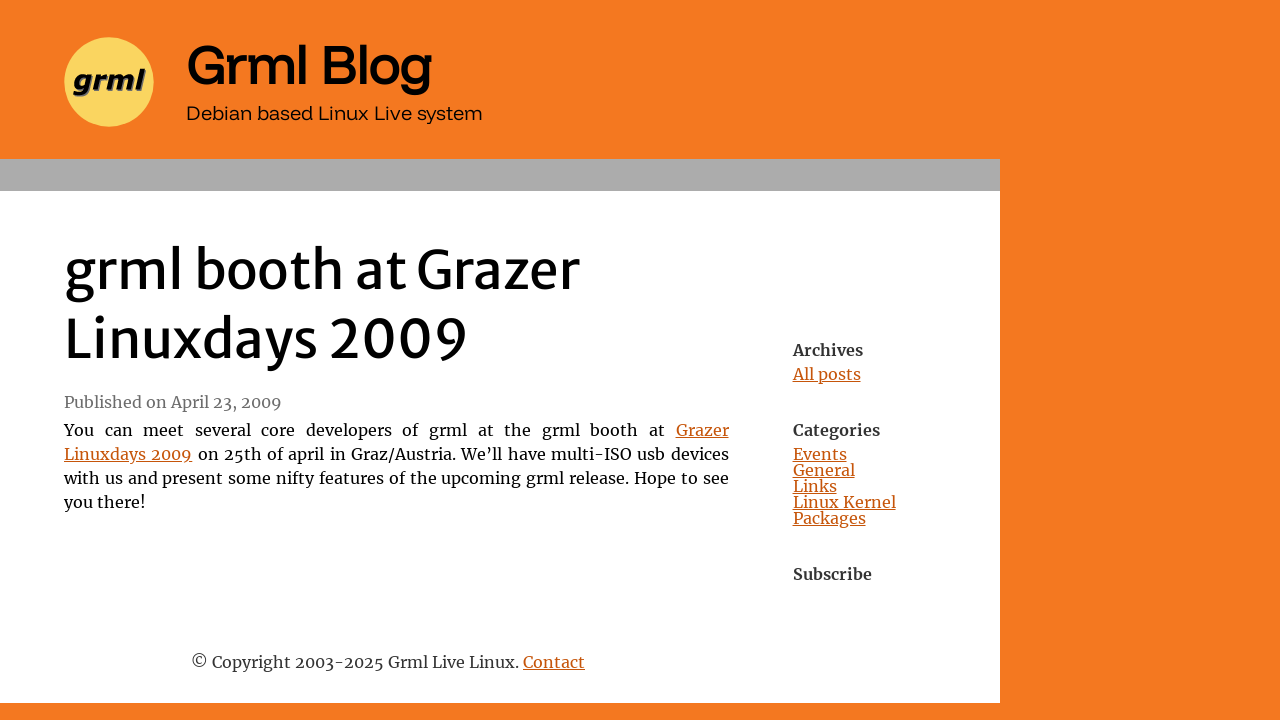

--- FILE ---
content_type: text/html; charset=utf-8
request_url: https://blog.grml.org/archives/304-grml-booth-at-Grazer-Linuxdays-2009.html
body_size: 678
content:
<!doctype html><html lang=en-us><head><meta charset=utf-8><meta name=viewport content="width=device-width"><title>grml booth at Grazer Linuxdays 2009 | Grml Blog</title>
<meta name=Author content="the grml team [www.grml.org/team/]"><meta name=Robots content="index,follow"><meta name=Language content="english"><link rel=icon type=image/svg href=/favicon.svg><link rel=stylesheet href=/css/main.min.571a53b04047cb68c4331b049b81e64c0cff9379eecb08c1bb730839d560239f.css integrity="sha256-VxpTsEBHy2jEMxsEm4HmTAz/k3nuywjBu3MIOdVgI58=" crossorigin=anonymous></head><body><div class=container><header><a href=https://grml.org/ id=logo><img src=/logoflat.svg></a><h1><a href=/>Grml Blog</a></h1><h2><a href=/>Debian based Linux Live system</a></h2></header><div class=mainandnav><main><div class=single-item><h1>grml booth at Grazer Linuxdays 2009</h1><time datetime=2009-04-23T09:12:00+00:00>Published on April 23, 2009</time><p>You can meet several core developers of grml at the grml booth at <a href=http://www.linuxtage.at/>Grazer Linuxdays 2009</a> on 25th of april in Graz/Austria. We&rsquo;ll have multi-ISO usb devices with us and present some nifty features of the upcoming grml release. Hope to see you there!</p></div></main><aside><h2>Archives</h2><nav><ul><li><a aria-current=true class=ancestor href=/post.html>All posts</a></li></ul></nav><h2>Categories</h2><nav><ul><li><a href=/categories/events.html>Events</a></li><li><a href=/categories/general.html>General</a></li><li><a href=/categories/links.html>Links</a></li><li><a href=/categories/kernel.html>Linux Kernel</a></li><li><a href=/categories/packages.html>Packages</a></li></ul></nav><h2>Subscribe</h2><nav></nav></aside></div><footer><div class=copyright>© Copyright 2003-2025 Grml Live Linux. <a href=https://grml.org/contact/>Contact</a></div></footer></div></body></html>

--- FILE ---
content_type: text/css; charset=utf-8
request_url: https://blog.grml.org/css/main.min.571a53b04047cb68c4331b049b81e64c0cff9379eecb08c1bb730839d560239f.css
body_size: 981
content:
html{color:#000;background:#fff}body,div,dl,dt,dd,ul,ol,li,h1,h2,h3,h4,h5,h6,pre,code,form,fieldset,legend,input,button,textarea,select,p,blockquote,th,td{margin:0;padding:0}table{border-collapse:collapse;border-spacing:0}fieldset,img{border:0}address,button,caption,cite,code,dfn,em,input,optgroup,option,select,strong,textarea,th,var{font:inherit}del,ins{text-decoration:none}li{list-style:none}caption,th{text-align:left}h1,h2,h3,h4,h5,h6{font-size:100%;font-weight:400}q:before,q:after{content:''}abbr,acronym{border:0;font-variant:normal}sup{vertical-align:baseline}sub{vertical-align:baseline}legend{color:#000}@font-face{font-family:mw;src:url(../fonts/mw-regular-webfont.woff2)format('woff2'),url(../fonts/mw-regular-webfont.woff)format('woff');font-weight:400;font-style:normal}@font-face{font-family:mw;src:url(../fonts/mw-bold-webfont.woff2)format('woff2'),url(../fonts/mw-bold-webfont.woff)format('woff');font-weight:700;font-style:normal}@font-face{font-family:mw;src:url(../fonts/mw-italic-webfont.woff2)format('woff2'),url(../fonts/mw-italic-webfont.woff)format('woff');font-weight:400;font-style:italic}@font-face{font-family:mwsans;src:url(../fonts/mwsans-variablefont_wght-webfont.woff2)format('woff2'),url(../fonts/mwsans-variablefont_wght-webfont.woff)format('woff');font-style:normal}@font-face{font-family:mwsans;src:url(../fonts/mwsans-italic-variablefont_wght-webfont.woff2)format('woff2'),url(../fonts/mwsans-italic-variablefont_wght-webfont.woff)format('woff');font-style:italic}@font-face{font-family:funds;src:url(../fonts/funds-variablefont_wght-webfont.woff2)format('woff2'),url(../fonts/funds-variablefont_wght-webfont.woff)format('woff');font-weight:200-1000;font-style:normal}:root{--golden-fill:#F47820;--golden-text:#C6550A;--accent-fill:#ACACAC;--accent-text:#6C6C6C;--offblack:#333333}@media all{html{background-color:var(--golden-fill);font-size:12pt}body{font-family:mw,helvetica,arial,sans-serif;margin:0;padding:0;height:100%}a{color:var(--golden-text);text-decoration:underline}a:hover{text-decoration:none}cite{font-size:80%}b,strong{font-weight:700}i,em{font-style:italic}header{background-color:var(--golden-fill);font-size:12pt;padding:1em 4em;line-height:1em;border-bottom:.5em solid var(--accent-fill)}header a{color:#000;font-family:funds,helvetica,arial,sans-serif;text-decoration:none}header h1{color:navy;font-size:40pt;line-height:1.2em;font-weight:1000}header h2{color:navy;font-size:15pt;line-height:1.3em;font-weight:200}header #logo{float:left;height:90px;width:90px;padding-top:5px;padding-right:2em}div.container{text-align:left;background-color:#fff}.mainandnav{padding-top:1em;display:flex;flex-flow:row wrap;column-gap:0}.mainandnav main{width:auto;flex:1 100%;order:2}.mainandnav aside{flex:1 auto;order:1}main h1,main h2,main h3,main h4{font-family:mwsans,helvetica,arial,sans-serif}aside{padding:0 4em}main{padding:2em 4em 0;line-height:1.5em}main h1 a,main h2,main h3 a,main h4 a{color:#000;text-decoration:none}main h1,main h1 a{font-size:40pt;line-height:1.3em}main h2,main h2 a{font-size:30pt;line-height:1.3em}main h3,main h3 a{font-size:20pt;line-height:1.3em}main h4,main h3 a{font-size:15pt;line-height:1.3em}main time{text-align:left;line-height:2em;color:var(--accent-text);margin:10px 0 0;display:block;padding:0 1em 0 0}main p{text-align:justify;color:#000;line-height:1.5em;padding-bottom:.4em}main p a.plain{text-decoration:none}main p a.plain:hover{text-decoration:underline}main ul,main ol{padding-bottom:.3em}main ul li{list-style:circle;margin-left:2em}main ol li{list-style:circle;margin-left:2em}main code{font-family:monospace;color:#222;background:#f3f3f3}main pre{font-family:monospace;color:#222;background:#f3f3f3;margin:.2em 1em .2em 2em;padding:.5em}main blockquote{font-family:serif;font-size:120%;padding-left:2em;font-style:italic}main .postlist-item{padding-bottom:2em}main ul.pagination{text-align:center}main ul.pagination li{display:inline;margin:0 1em 0 0}main ul.pagination li.disabled a{text-decoration:none}main ul.pagination li.active a{text-decoration:none;color:#000}main ul.pagination li.disabled{display:none}footer{padding:2em;text-align:center}footer .copyright{color:var(--offblack)}}@media all and (max-width:800px){aside h2{display:inline}aside h2:after{content:": "}aside nav,aside ul,aside ul li{display:inline}aside nav{padding-bottom:0}aside h2:nth-of-type(3),aside nav:nth-of-type(3){display:none}main ul.pagination{font-size:16pt;line-height:2em}}@media all and (min-width:801px){.mainandnav main{flex:14 0;order:1}.mainandnav aside{order:2;min-width:10em}div.container{text-align:left;margin:0 200px 0 0}header{padding:2em 4em;border-bottom:2em solid var(--accent-fill)}footer{padding:2em 20em 2em 6em;text-align:center}main ul.pagination li.disabled{display:inline}aside{padding:0;padding-top:8em}aside h2{font-weight:700;color:var(--offblack);line-height:2em}aside nav{padding-bottom:2em}aside a{}}@media all and (min-width:801px){div.container{text-align:left;margin:0 100px 0 0}}@media all and (min-width:901px){div.container{text-align:left;margin:0 200px 0 0}}@media all and (min-width:1200px){div.container{width:1000px;margin:0 auto 0 0}}

--- FILE ---
content_type: image/svg+xml
request_url: https://blog.grml.org/logoflat.svg
body_size: 1394
content:
<?xml version="1.0" encoding="UTF-8" standalone="no"?><!DOCTYPE svg PUBLIC "-//W3C//DTD SVG 1.1//EN" "http://www.w3.org/Graphics/SVG/1.1/DTD/svg11.dtd"><svg width="100%" height="100%" viewBox="0 0 1783 1783" version="1.1" xmlns="http://www.w3.org/2000/svg" xmlns:xlink="http://www.w3.org/1999/xlink" xml:space="preserve" xmlns:serif="http://www.serif.com/" style="fill-rule:evenodd;clip-rule:evenodd;stroke-linejoin:round;stroke-miterlimit:2;"><circle cx="891.783" cy="891.827" r="885.827" style="fill:#fad560;"/><path d="M573.141,772.388l-59.773,262.899c-6.524,28.212 -15.781,51.663 -27.771,70.353c-11.99,18.691 -26.537,33.59 -43.641,44.699c-17.632,11.461 -36.763,19.483 -57.393,24.068c-20.63,4.584 -43.816,6.876 -69.56,6.876c-21.335,0 -41.788,-1.278 -61.36,-3.835c-19.572,-2.556 -36.059,-5.51 -49.459,-8.86l14.547,-72.998l11.637,-0c14.635,5.642 29.446,10.139 44.434,13.489c14.987,3.35 28.3,5.025 39.937,5.025c16.751,-0 31.297,-1.543 43.64,-4.629c12.343,-3.085 22.04,-7.537 29.093,-13.356c7.582,-6.171 13.621,-13.753 18.118,-22.746c4.496,-8.992 8.155,-20.013 10.976,-33.061l1.322,-5.554c-13.753,9.345 -27.418,16.751 -40.995,22.217c-13.577,5.466 -28.917,8.199 -46.02,8.199c-33.326,0 -59.378,-8.375 -78.156,-25.126c-18.778,-16.751 -28.168,-42.053 -28.168,-75.907c0,-58.364 16.487,-106.28 49.459,-143.748c32.973,-37.469 72.998,-56.204 120.077,-56.204c16.927,0 32.311,2.028 46.152,6.084c13.842,4.055 24.994,9.168 33.458,15.34l6.612,-13.225l92.834,0Zm-111.613,68.767c-5.113,-2.292 -11.857,-4.452 -20.233,-6.48c-8.375,-2.028 -15.737,-3.042 -22.084,-3.042c-28.388,0 -51.222,10.668 -68.502,32.003c-17.28,21.335 -25.92,48.754 -25.92,82.255c0,15.164 3.703,26.978 11.109,35.441c7.405,8.464 20.718,12.695 39.937,12.695c9.345,0 18.823,-1.807 28.432,-5.421c9.61,-3.615 18.647,-7.891 27.11,-12.828l30.151,-134.623Z" style="fill:#6c6c6c;fill-rule:nonzero;"/><path d="M857.463,863.107l-8.463,0c-4.232,-1.411 -10.227,-2.468 -17.985,-3.174c-7.758,-0.705 -15.428,-1.058 -23.01,-1.058c-12.519,0 -24.598,0.926 -36.235,2.777c-11.637,1.852 -23.627,4.805 -35.97,8.861l-46.02,198.893l-95.744,-0l68.766,-297.018l95.744,0l-10.051,43.641c17.985,-13.225 35.926,-23.98 53.823,-32.268c17.897,-8.287 35.926,-12.43 54.088,-12.43c3.35,-0 7.097,0.088 11.24,0.264c4.144,0.176 7.803,0.441 10.976,0.793l-21.159,90.719Z" style="fill:#6c6c6c;fill-rule:nonzero;"/><path d="M1398.87,838.51c-0,5.466 -0.397,11.373 -1.191,17.72c-0.793,6.348 -1.983,12.96 -3.57,19.837l-44.698,193.339l-96.273,-0l34.383,-148.377c2.292,-10.226 4.364,-20.012 6.216,-29.357c1.851,-9.346 2.777,-16.928 2.777,-22.746c-0,-10.227 -2.821,-17.721 -8.464,-22.482c-5.642,-4.76 -15.693,-7.141 -30.151,-7.141c-6.877,0 -14.679,1.631 -23.407,4.893c-8.728,3.262 -19.264,8.155 -31.606,14.679l-48.666,210.531l-96.272,-0l34.383,-148.377c1.939,-8.639 3.879,-17.985 5.818,-28.035c1.94,-10.051 2.91,-17.721 2.91,-23.01c-0,-10.756 -2.689,-18.558 -8.067,-23.407c-5.378,-4.849 -15.384,-7.274 -30.019,-7.274c-7.582,0 -15.869,1.764 -24.862,5.29c-8.992,3.527 -19.131,8.287 -30.416,14.282l-48.665,210.531l-95.744,-0l68.766,-297.018l95.744,0l-7.67,32.797c19.396,-12.872 36.896,-22.922 52.501,-30.152c15.604,-7.229 32.487,-10.844 50.649,-10.844c19.572,0 36.058,4.364 49.458,13.092c13.401,8.728 22.746,21.556 28.036,38.483c23.627,-17.103 44.786,-29.975 63.476,-38.615c18.691,-8.64 36.764,-12.96 54.22,-12.96c26.096,0 46.021,6.436 59.774,19.308c13.753,12.872 20.63,31.209 20.63,55.013Z" style="fill:#6c6c6c;fill-rule:nonzero;"/><path d="M1627.38,657.866l-95.215,411.54l-95.743,-0l95.214,-411.54l95.744,0Z" style="fill:#6c6c6c;fill-rule:nonzero;"/><path d="M549.141,744.388l-59.773,262.899c-6.524,28.212 -15.781,51.663 -27.771,70.353c-11.99,18.691 -26.537,33.59 -43.641,44.699c-17.632,11.461 -36.763,19.483 -57.393,24.068c-20.63,4.584 -43.816,6.876 -69.56,6.876c-21.335,0 -41.788,-1.278 -61.36,-3.835c-19.572,-2.556 -36.059,-5.51 -49.459,-8.86l14.547,-72.998l11.637,-0c14.635,5.642 29.446,10.139 44.434,13.489c14.987,3.35 28.3,5.025 39.937,5.025c16.751,-0 31.297,-1.543 43.64,-4.629c12.343,-3.085 22.04,-7.537 29.093,-13.356c7.582,-6.171 13.621,-13.753 18.118,-22.746c4.496,-8.992 8.155,-20.013 10.976,-33.061l1.322,-5.554c-13.753,9.345 -27.418,16.751 -40.995,22.217c-13.577,5.466 -28.917,8.199 -46.02,8.199c-33.326,0 -59.378,-8.375 -78.156,-25.126c-18.778,-16.751 -28.168,-42.053 -28.168,-75.907c0,-58.364 16.487,-106.28 49.459,-143.748c32.973,-37.469 72.998,-56.204 120.077,-56.204c16.927,0 32.311,2.028 46.152,6.084c13.842,4.055 24.994,9.168 33.458,15.34l6.612,-13.225l92.834,0Zm-111.613,68.767c-5.113,-2.292 -11.857,-4.452 -20.233,-6.48c-8.375,-2.028 -15.737,-3.042 -22.084,-3.042c-28.388,0 -51.222,10.668 -68.502,32.003c-17.28,21.335 -25.92,48.754 -25.92,82.255c0,15.164 3.703,26.978 11.109,35.441c7.405,8.464 20.718,12.695 39.937,12.695c9.345,0 18.823,-1.807 28.432,-5.421c9.61,-3.615 18.647,-7.891 27.11,-12.828l30.151,-134.623Z" style="fill-rule:nonzero;"/><path d="M833.463,835.107l-8.463,0c-4.232,-1.411 -10.227,-2.468 -17.985,-3.174c-7.758,-0.705 -15.428,-1.058 -23.01,-1.058c-12.519,0 -24.598,0.926 -36.235,2.777c-11.637,1.852 -23.627,4.805 -35.97,8.861l-46.02,198.893l-95.744,-0l68.766,-297.018l95.744,0l-10.051,43.641c17.985,-13.225 35.926,-23.98 53.823,-32.268c17.897,-8.287 35.926,-12.43 54.088,-12.43c3.35,-0 7.097,0.088 11.24,0.264c4.144,0.176 7.803,0.441 10.976,0.793l-21.159,90.719Z" style="fill-rule:nonzero;"/><path d="M1374.87,810.51c-0,5.466 -0.397,11.373 -1.191,17.72c-0.793,6.348 -1.983,12.96 -3.57,19.837l-44.698,193.339l-96.273,-0l34.383,-148.377c2.292,-10.226 4.364,-20.012 6.216,-29.357c1.851,-9.346 2.777,-16.928 2.777,-22.746c-0,-10.227 -2.821,-17.721 -8.464,-22.482c-5.642,-4.76 -15.693,-7.141 -30.151,-7.141c-6.877,0 -14.679,1.631 -23.407,4.893c-8.728,3.262 -19.264,8.155 -31.606,14.679l-48.666,210.531l-96.272,-0l34.383,-148.377c1.939,-8.639 3.879,-17.985 5.818,-28.035c1.94,-10.051 2.91,-17.721 2.91,-23.01c-0,-10.756 -2.689,-18.558 -8.067,-23.407c-5.378,-4.849 -15.384,-7.274 -30.019,-7.274c-7.582,0 -15.869,1.764 -24.862,5.29c-8.992,3.527 -19.131,8.287 -30.416,14.282l-48.665,210.531l-95.744,-0l68.766,-297.018l95.744,0l-7.67,32.797c19.396,-12.872 36.896,-22.922 52.501,-30.152c15.604,-7.229 32.487,-10.844 50.649,-10.844c19.572,0 36.058,4.364 49.458,13.092c13.401,8.728 22.746,21.556 28.036,38.483c23.627,-17.103 44.786,-29.975 63.476,-38.615c18.691,-8.64 36.764,-12.96 54.22,-12.96c26.096,0 46.021,6.436 59.774,19.308c13.753,12.872 20.63,31.209 20.63,55.013Z" style="fill-rule:nonzero;"/><path d="M1603.38,629.866l-95.215,411.54l-95.743,-0l95.214,-411.54l95.744,0Z" style="fill-rule:nonzero;"/></svg>